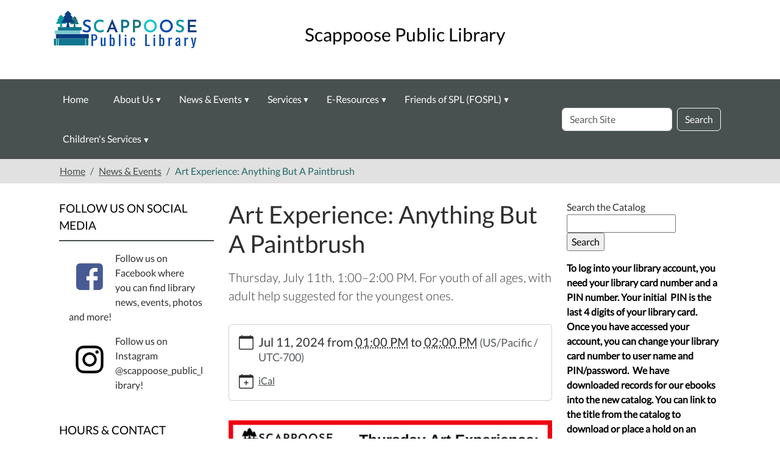

--- FILE ---
content_type: text/html;charset=utf-8
request_url: https://www.scappooselibrary.org/news-events/art-experience-anything-but-a-paintbrush
body_size: 10759
content:
<!DOCTYPE html>
<html xmlns="http://www.w3.org/1999/xhtml" lang="en" xml:lang="en">
  <head><meta http-equiv="Content-Type" content="text/html; charset=UTF-8" />
    <title>Art Experience: Anything But A Paintbrush — Scappoose Public Library</title>
    <meta name="viewport" content="width=device-width, initial-scale=1" />
    <meta name="theme-color" content="#ffffff" />
  <meta charset="utf-8" /><meta name="twitter:card" content="summary" /><meta property="og:site_name" content="Scappoose Public Library" /><meta property="og:title" content="Art Experience: Anything But A Paintbrush" /><meta property="og:type" content="website" /><meta property="og:description" content="Thursday, July 11th, 1:00–2:00 PM. For youth of all ages, with adult help suggested for the youngest ones." /><meta property="og:url" content="https://www.scappooselibrary.org/news-events/art-experience-anything-but-a-paintbrush" /><meta property="og:image" content="https://www.scappooselibrary.org/++resource++plone-logo.svg" /><meta property="og:image:type" content="image/svg+xml" /><meta name="description" content="Thursday, July 11th, 1:00–2:00 PM. For youth of all ages, with adult help suggested for the youngest ones." /><meta name="viewport" content="width=device-width, initial-scale=1.0" /><meta name="generator" content="Plone - https://plone.org/" /><link rel="canonical" href="https://www.scappooselibrary.org/news-events/art-experience-anything-but-a-paintbrush" /><link rel="preload icon" type="image/vnd.microsoft.icon" href="https://www.scappooselibrary.org/favicon.ico" /><link rel="mask-icon" href="https://www.scappooselibrary.org/favicon.ico" /><link href="https://www.scappooselibrary.org/@@search" rel="search" title="Search this site" /><link data-bundle="easyform" href="https://www.scappooselibrary.org/++webresource++b6e63fde-4269-5984-a67a-480840700e9a/++resource++easyform.css" media="all" rel="stylesheet" type="text/css" /><link data-bundle="mosaic-css" href="https://www.scappooselibrary.org/++webresource++194c6646-85f9-57d9-9c89-31147d080b38/++plone++mosaic/mosaic.min.css" media="all" rel="stylesheet" type="text/css" /><link data-bundle="plone-fullscreen" href="https://www.scappooselibrary.org/++webresource++ac83a459-aa2c-5a45-80a9-9d3e95ae0847/++plone++static/plone-fullscreen/fullscreen.css" media="all" rel="stylesheet" type="text/css" /><link href="https://www.scappooselibrary.org/theme_style.css" media="all" rel="stylesheet" type="text/css" /><script data-bundle="jsalerts" integrity="sha384-uC1GjbHHMxmuv4fgnc9nmFyEE6ZklvpLwdz/9m/Eo1sCk0mUJIa33/uDF8lGgUgQ" src="https://www.scappooselibrary.org/++webresource++7ecfcf48-cce3-5b68-958b-9648452528b4/++plone++collective.alerts/jsalerts-remote.min.js"></script><script data-bundle="plone-fullscreen" integrity="sha384-yAbXscL0aoE/0AkFhaGNz6d74lDy9Cz7PXfkWNqRnFm0/ewX0uoBBoyPBU5qW7Nr" src="https://www.scappooselibrary.org/++webresource++6aa4c841-faf5-51e8-8109-90bd97e7aa07/++plone++static/plone-fullscreen/fullscreen.js"></script><script data-bundle="plone" integrity="sha384-10Qe/QrU7Gixx5Q42MBnBA9KQdjKfonEsQ6yZ6ol2Z8D9usXt/Tsa1iTWSAuSXaa" src="https://www.scappooselibrary.org/++webresource++fed1f233-5888-5282-956c-f4e82a740844/++plone++static/bundle-plone/bundle.min.js"></script><script data-bundle="ploud" integrity="sha384-CtRl/hwZtrrPWS2ruFwNuXM4fUXOEuMSP8X9fPL2oIvdtWJST/9pKbAroBnceqUR" src="https://www.scappooselibrary.org/++webresource++c056b5fc-decb-58a9-be68-455a4e26b832/++plone++esp.library/ploud-remote.min.js"></script></head>
<body class="col-content col-one col-two frontend icons-on portaltype-event section-news-events site-Plone subsection-art-experience-anything-but-a-paintbrush template-event_view thumbs-on userrole-anonymous viewpermission-view interior" id="visual-portal-wrapper" dir="ltr" data-base-url="https://www.scappooselibrary.org/news-events/art-experience-anything-but-a-paintbrush" data-view-url="https://www.scappooselibrary.org/news-events/art-experience-anything-but-a-paintbrush" data-portal-url="https://www.scappooselibrary.org" data-i18ncatalogurl="https://www.scappooselibrary.org/plonejsi18n" data-pat-pickadate="{&quot;date&quot;: {&quot;selectYears&quot;: 200}, &quot;time&quot;: {&quot;interval&quot;: 15 } }" data-pat-plone-modal="{&quot;actionOptions&quot;: {&quot;displayInModal&quot;: false}}"><section id="portal-toolbar">
  </section><div class="outer-wrapper flex-shrink-0">
    <a class="visually-hidden-focusable" href="#content">Skip to main content</a>
    <header id="content-header">
      <div class="header-overlay">
      <div class="container d-flex pt-3 flex-column align-items-lg-center flex-lg-row">
        
      
      

    
        <div class="d-flex order-lg-1 ps-5 col">
          <div id="siteTitle" class="w-100"><span class="site-title" style="font-size:30px;font-weight:normal;color:#000000">Scappoose Public Library</span></div>
          <div class="navbar-expand-lg">
            <button class="navbar-toggler navbar-light border-secondary btn btn-primary" type="button" data-bs-toggle="offcanvas" data-bs-target="#offcanvasNavbar" aria-controls="offcanvasNavbar" aria-label="Toggle navigation">
              <span class="navbar-toggler-icon navbar-dark"></span>
            </button>
          </div>
        </div>
        <div id="portal-logo-wrapper" class="pb-3 d-flex justify-content-center justify-content-lg-start align-items-center order-lg-0 order-lg-0 col col-lg-3">
          <div id="portal-logo" class="order-lg-0"><a href="https://www.scappooselibrary.org"><img alt="Scappoose Public Library Logo" title="Scappoose Public Library" class="img-responsive" src="https://www.scappooselibrary.org/site-assets/images/sitelogo/@@images/image/site_logo" /></a></div>
        </div>
        <div class="order-lg-2 col-0 col-lg-3 header-left" aria-hidden="true"></div>
      </div>
    </div>
    </header>

    <div id="mainnavigation-wrapper">
      <div id="mainnavigation">
        <nav class="navbar navbar-expand-lg navbar-barceloneta pat-navigationmarker" id="portal-globalnav-wrapper">
          <div class="container">
            <div class="offcanvas offcanvas-end " tabindex="-1" id="offcanvasNavbar">
              <div class="offcanvas-header justify-content-end">
                <button type="button" class="btn-close btn-close-white text-reset" data-bs-dismiss="offcanvas" aria-label="Close"></button>
              </div>
              <div class="offcanvas-body align-items-center">
                <ul class="navbar-nav me-auto" id="portal-globalnav">
    <li class="index_html nav-item"><a href="https://www.scappooselibrary.org" class="state-None nav-link">Home</a></li><li class="about-us has_subtree nav-item"><a href="https://www.scappooselibrary.org/about-us" class="state-published nav-link" aria-haspopup="true">About Us</a><input id="navitem-about-us" type="checkbox" class="opener" /><label for="navitem-about-us" role="button" aria-label="About Us"></label><ul class="has_subtree dropdown"><li class="collection-management-policy nav-item"><a href="https://www.scappooselibrary.org/about-us/collection-management-policy" class="state-published nav-link">Collection Management Policy</a></li><li class="contact-us nav-item"><a href="https://www.scappooselibrary.org/about-us/contact-us" class="state-published nav-link">Contact Us</a></li><li class="library-board.html nav-item"><a href="https://www.scappooselibrary.org/about-us/library-board.html" class="state-published nav-link">Library Board</a></li><li class="library-board-meeting-minutes nav-item"><a href="https://www.scappooselibrary.org/about-us/library-board-meeting-minutes" class="state-published nav-link">Library Board Meeting Minutes</a></li><li class="library-policies.html nav-item"><a href="https://www.scappooselibrary.org/about-us/library-policies.html" class="state-published nav-link">Library Policies</a></li><li class="monthly-financial-reports nav-item"><a href="https://www.scappooselibrary.org/about-us/monthly-financial-reports" class="state-published nav-link">Monthly Financial Reports</a></li><li class="public-records-request nav-item"><a href="https://www.scappooselibrary.org/about-us/public-records-request" class="state-published nav-link">Public Records Request</a></li><li class="staff-contacts.html nav-item"><a href="https://www.scappooselibrary.org/about-us/staff-contacts.html" class="state-published nav-link">Staff</a></li><li class="volunteers nav-item"><a href="https://www.scappooselibrary.org/about-us/volunteers" class="state-published nav-link">Volunteers</a></li><li class="2025-26-budget-documents nav-item"><a href="https://www.scappooselibrary.org/about-us/2025-26-budget-documents" class="state-published nav-link">2025-26 Budget Documents</a></li><li class="2024-2025-budget-documents nav-item"><a href="https://www.scappooselibrary.org/about-us/2024-2025-budget-documents" class="state-published nav-link">2024 - 2025 Budget Documents</a></li><li class="2023-24-budget-documents nav-item"><a href="https://www.scappooselibrary.org/about-us/2023-24-budget-documents" class="state-published nav-link">2023-24 Budget Documents</a></li><li class="2022-23-budget-documents nav-item"><a href="https://www.scappooselibrary.org/about-us/2022-23-budget-documents" class="state-published nav-link">2022-23 Budget Documents</a></li><li class="2021-22-budget-documents has_subtree nav-item"><a href="https://www.scappooselibrary.org/about-us/2021-22-budget-documents" class="state-published nav-link" aria-haspopup="true">2021-22 Budget Documents</a><input id="navitem-f8aa6e9e63e74e61a3e7a31d067c77a7" type="checkbox" class="opener" /><label for="navitem-f8aa6e9e63e74e61a3e7a31d067c77a7" role="button" aria-label="2021-22 Budget Documents"></label><ul class="has_subtree dropdown"><li class="2021-22-budget-documents nav-item"><a href="https://www.scappooselibrary.org/about-us/2021-22-budget-documents/2021-22-budget-documents" class="state-published nav-link">2021-22 Budget Documents</a></li></ul></li><li class="2020-21-budget-documents-1 nav-item"><a href="https://www.scappooselibrary.org/about-us/2020-21-budget-documents-1" class="state-published nav-link">2020-21 Budget Documents</a></li></ul></li><li class="news-events has_subtree nav-item"><a href="https://www.scappooselibrary.org/news-events" class="state-published nav-link" aria-haspopup="true">News &amp; Events</a><input id="navitem-news-events" type="checkbox" class="opener" /><label for="navitem-news-events" role="button" aria-label="News &amp; Events"></label><ul class="has_subtree dropdown"><li class="bootstrap_calendar nav-item"><a href="https://www.scappooselibrary.org/news-events/bootstrap_calendar" class="state-published nav-link">Library Calendar</a></li></ul></li><li class="services has_subtree nav-item"><a href="https://www.scappooselibrary.org/services" class="state-published nav-link" aria-haspopup="true">Services</a><input id="navitem-services" type="checkbox" class="opener" /><label for="navitem-services" role="button" aria-label="Services"></label><ul class="has_subtree dropdown"><li class="cultural-passes nav-item"><a href="https://www.scappooselibrary.org/services/cultural-passes" class="state-published nav-link">Cultural Passes</a></li><li class="faxing nav-item"><a href="https://www.scappooselibrary.org/services/faxing" class="state-published nav-link">Faxing</a></li><li class="interlibrary-loans nav-item"><a href="https://www.scappooselibrary.org/services/interlibrary-loans" class="state-published nav-link">Interlibrary Loans</a></li><li class="library-cards nav-item"><a href="https://www.scappooselibrary.org/services/library-cards" class="state-published nav-link">Library Cards</a></li><li class="library-of-things has_subtree nav-item"><a href="https://www.scappooselibrary.org/services/library-of-things" class="state-published nav-link" aria-haspopup="true">Library of Things</a><input id="navitem-1f514462b1e7459abceb526cad52d266" type="checkbox" class="opener" /><label for="navitem-1f514462b1e7459abceb526cad52d266" role="button" aria-label="Library of Things"></label><ul class="has_subtree dropdown"><li class="steam-kits nav-item"><a href="https://www.scappooselibrary.org/services/library-of-things/steam-kits" class="state-published nav-link">STEAM Kits</a></li><li class="kitchenware nav-item"><a href="https://www.scappooselibrary.org/services/library-of-things/kitchenware" class="state-published nav-link">Kitchenware</a></li><li class="miscellaneous nav-item"><a href="https://www.scappooselibrary.org/services/library-of-things/miscellaneous" class="state-published nav-link">Miscellaneous</a></li></ul></li><li class="meeting-room nav-item"><a href="https://www.scappooselibrary.org/services/meeting-room" class="state-published nav-link">Meeting Room</a></li><li class="newspapers-and-magazines nav-item"><a href="https://www.scappooselibrary.org/services/newspapers-and-magazines" class="state-published nav-link">Newspapers and Magazines</a></li><li class="produce-distribution nav-item"><a href="https://www.scappooselibrary.org/services/produce-distribution" class="state-published nav-link">Produce Distribution</a></li><li class="readers-advisory nav-item"><a href="https://www.scappooselibrary.org/services/readers-advisory" class="state-published nav-link">Readers' Advisory</a></li><li class="tax-forms nav-item"><a href="https://www.scappooselibrary.org/services/tax-forms" class="state-published nav-link">Tax Forms</a></li><li class="test-proctoring nav-item"><a href="https://www.scappooselibrary.org/services/test-proctoring" class="state-published nav-link">Test Proctoring</a></li></ul></li><li class="e-resources has_subtree nav-item"><a href="https://www.scappooselibrary.org/e-resources" class="state-published nav-link" aria-haspopup="true">E-Resources</a><input id="navitem-e-resources" type="checkbox" class="opener" /><label for="navitem-e-resources" role="button" aria-label="E-Resources"></label><ul class="has_subtree dropdown"><li class="community-quick-links nav-item"><a href="https://www.scappooselibrary.org/e-resources/community-quick-links" class="state-published nav-link">Community Quick Links</a></li><li class="databases nav-item"><a href="https://www.scappooselibrary.org/e-resources/databases" class="state-published nav-link">Databases</a></li><li class="library2go nav-item"><a href="https://www.scappooselibrary.org/e-resources/library2go" class="state-published nav-link">E-books through Library2go</a></li><li class="genealogy nav-item"><a href="https://www.scappooselibrary.org/e-resources/genealogy" class="state-published nav-link">Genealogy</a></li><li class="history-of-scappoose nav-item"><a href="https://www.scappooselibrary.org/e-resources/history-of-scappoose" class="state-published nav-link">History of Scappoose</a></li></ul></li><li class="friends-of-spl-fospl has_subtree nav-item"><a href="https://www.scappooselibrary.org/friends-of-spl-fospl" class="state-published nav-link" aria-haspopup="true">Friends of SPL (FOSPL)</a><input id="navitem-friends-of-spl-fospl" type="checkbox" class="opener" /><label for="navitem-friends-of-spl-fospl" role="button" aria-label="Friends of SPL (FOSPL)"></label><ul class="has_subtree dropdown"><li class="become-a-friend-at-your-library nav-item"><a href="https://www.scappooselibrary.org/friends-of-spl-fospl/become-a-friend-at-your-library" class="state-published nav-link">Become a Friend at your Library</a></li><li class="fospl-officers nav-item"><a href="https://www.scappooselibrary.org/friends-of-spl-fospl/fospl-officers" class="state-published nav-link">FOSPL Officers</a></li></ul></li><li class="childrens-services has_subtree nav-item"><a href="https://www.scappooselibrary.org/childrens-services" class="state-published nav-link" aria-haspopup="true">Children's Services</a><input id="navitem-childrens-services" type="checkbox" class="opener" /><label for="navitem-childrens-services" role="button" aria-label="Children's Services"></label><ul class="has_subtree dropdown"><li class="events nav-item"><a href="https://www.scappooselibrary.org/childrens-services/events" class="state-published nav-link">Youth Events</a></li><li class="dolly-partons-imagination-library nav-item"><a href="https://www.scappooselibrary.org/childrens-services/dolly-partons-imagination-library" class="state-published nav-link">Dolly Parton's Imagination Library</a></li><li class="social-emotional-learning has_subtree nav-item"><a href="https://www.scappooselibrary.org/childrens-services/social-emotional-learning" class="state-published nav-link" aria-haspopup="true">Social-Emotional Learning</a><input id="navitem-e6963931a82f4ff589314068d07b67b8" type="checkbox" class="opener" /><label for="navitem-e6963931a82f4ff589314068d07b67b8" role="button" aria-label="Social-Emotional Learning"></label><ul class="has_subtree dropdown"><li class="sel-april nav-item"><a href="https://www.scappooselibrary.org/childrens-services/social-emotional-learning/sel-april" class="state-published nav-link">April - Being Yourself</a></li><li class="sel-may nav-item"><a href="https://www.scappooselibrary.org/childrens-services/social-emotional-learning/sel-may" class="state-published nav-link">May - Feelings</a></li><li class="sel-june nav-item"><a href="https://www.scappooselibrary.org/childrens-services/social-emotional-learning/sel-june" class="state-published nav-link">June - Being Brave</a></li><li class="sel-july nav-item"><a href="https://www.scappooselibrary.org/childrens-services/social-emotional-learning/sel-july" class="state-published nav-link">July - Cooperation and Teamwork</a></li><li class="sel-august nav-item"><a href="https://www.scappooselibrary.org/childrens-services/social-emotional-learning/sel-august" class="state-published nav-link">August - Empathy and Kindness</a></li><li class="sel-september nav-item"><a href="https://www.scappooselibrary.org/childrens-services/social-emotional-learning/sel-september" class="state-published nav-link">September - Growth Mindset</a></li><li class="sel-october nav-item"><a href="https://www.scappooselibrary.org/childrens-services/social-emotional-learning/sel-october" class="state-published nav-link">October - Self-Regulation</a></li><li class="sel-november nav-item"><a href="https://www.scappooselibrary.org/childrens-services/social-emotional-learning/sel-november" class="state-published nav-link">November - Sharing</a></li><li class="sel-december nav-item"><a href="https://www.scappooselibrary.org/childrens-services/social-emotional-learning/sel-december" class="state-published nav-link">December - Communication</a></li><li class="sel-january nav-item"><a href="https://www.scappooselibrary.org/childrens-services/social-emotional-learning/sel-january" class="state-published nav-link">January - Resiliency</a></li><li class="sel-february nav-item"><a href="https://www.scappooselibrary.org/childrens-services/social-emotional-learning/sel-february" class="state-published nav-link">February - Supporting Others</a></li><li class="sel-march nav-item"><a href="https://www.scappooselibrary.org/childrens-services/social-emotional-learning/sel-march" class="state-published nav-link">March - Cultural Competency</a></li></ul></li></ul></li>
  </ul>
                <div id="portal-searchbox">

  <form id="searchGadget_form" action="https://www.scappooselibrary.org/@@search" role="search" class="d-flex pat-livesearch show_images " data-pat-livesearch="ajaxUrl:https://www.scappooselibrary.org/@@ajax-search">

    <label class="hiddenStructure" for="searchGadget">Search Site</label>

    <input name="SearchableText" type="text" size="18" id="searchGadget" title="Search Site" placeholder="Search Site" class="searchField form-control me-2" />

    <button class="searchButton btn btn-outline-dark" type="submit">Search</button>

    

  </form>

</div>
              </div>
            </div>
          </div>
        </nav>
      </div>
    </div>
    <div id="above-content-wrapper">
      <div id="viewlet-above-content"><div id="global-alert-message" class="pat-alertmessage" data-pat-alertmessage="{&quot;show_in_context&quot;: false, &quot;get_message_view&quot;: &quot;https://www.scappooselibrary.org/get-global-alert-message&quot;, &quot;cache&quot;: false}"> </div>
<div id="site-alert-message" class="pat-alertmessage" data-pat-alertmessage="{&quot;show_in_context&quot;: false, &quot;get_message_view&quot;: &quot;https://www.scappooselibrary.org/get-alert-message&quot;, &quot;cache&quot;: false}"> </div>


<nav id="portal-breadcrumbs" aria-label="breadcrumb">
  <div class="container">
    <ol class="breadcrumb">
      <li class="breadcrumb-item"><a href="https://www.scappooselibrary.org">Home</a></li>
      
        <li class="breadcrumb-item"><a href="https://www.scappooselibrary.org/news-events">News &amp; Events</a></li>
        
      
        
        <li class="breadcrumb-item active" aria-current="page">Art Experience: Anything But A Paintbrush</li>
      
    </ol>
  </div>
</nav>
</div>
    </div>

    <div class="container">
      <div class="row">
        <aside id="global_statusmessage" class="col-12">
      

      <div>
      </div>
    </aside>
      </div>
      <main id="main-container" class="row">
        <section id="portal-column-content">

      

      

        

          <article id="content">

            

              <header>

                <div id="viewlet-above-content-title"><span id="social-tags-body" itemscope="" itemtype="http://schema.org/WebPage" style="display: none">
  <span itemprop="name">Art Experience: Anything But A Paintbrush</span>
  <span itemprop="description">Thursday, July 11th, 1:00–2:00 PM. For youth of all ages, with adult help suggested for the youngest ones.</span>
  <span itemprop="url">https://www.scappooselibrary.org/news-events/art-experience-anything-but-a-paintbrush</span>
  <span itemprop="image">https://www.scappooselibrary.org/++resource++plone-logo.svg</span>
</span>


</div>

                
                  <h1>Art Experience: Anything But A Paintbrush</h1>

                

                <div id="viewlet-below-content-title">
</div>

                
                  <p class="lead">Thursday, July 11th, 1:00–2:00 PM. For youth of all ages, with adult help suggested for the youngest ones.</p>

                

                <div id="viewlet-below-content-description"></div>

              </header>

              <div id="viewlet-above-content-body"></div>

              <div id="content-core">
                
      
        

          <div class="event clearfix" itemscope="" itemtype="https://schema.org/Event">

            <ul class="hiddenStructure">
              <li><a class="url" href="https://www.scappooselibrary.org/news-events/art-experience-anything-but-a-paintbrush" itemprop="url">https://www.scappooselibrary.org/news-events/art-experience-anything-but-a-paintbrush</a></li>
              <li class="summary" itemprop="name">Art Experience: Anything But A Paintbrush</li>
              <li class="dtstart" itemprop="startDate">2024-07-11T13:00:00-07:00</li>
              <li class="dtend" itemprop="endDate">2024-07-11T14:00:00-07:00</li>
              <li class="description" itemprop="description">Thursday, July 11th, 1:00–2:00 PM. For youth of all ages, with adult help suggested for the youngest ones.</li>
            </ul>

            

  <div class="card event-summary">
    <div class="card-body pb-1">

      <div class="row">
        <div class="col event-when">
          <div class="mb-3 d-flex">
            <div class="meta-icon">
              <svg xmlns="http://www.w3.org/2000/svg" width="16" height="16" fill="currentColor" class="plone-icon icon-inline bi bi-calendar" viewbox="0 0 16 16">
  <path d="M3.5 0a.5.5 0 0 1 .5.5V1h8V.5a.5.5 0 0 1 1 0V1h1a2 2 0 0 1 2 2v11a2 2 0 0 1-2 2H2a2 2 0 0 1-2-2V3a2 2 0 0 1 2-2h1V.5a.5.5 0 0 1 .5-.5M1 4v10a1 1 0 0 0 1 1h12a1 1 0 0 0 1-1V4z"></path>
</svg>
            </div>
            <div>
              <strong class="meta-label">When</strong>
              <p class="card-text h5">
                <span>
                  
  

    

    
      
      
      <span class="datedisplay">Jul 11, 2024</span> from <abbr class="dtstart" title="2024-07-11T13:00:00-07:00">01:00 PM</abbr> to <abbr class="dtend" title="2024-07-11T14:00:00-07:00">02:00 PM</abbr>
    

  


                </span>
                <span class="timezone text-muted small">
                  (US/Pacific / UTC-700)
                </span>
              </p>
            </div>
          </div>
        </div>
      </div>

      <div class="row ">
        

        <div class="row col row-cols-1 row-cols-md-2">

          

          

          

          

          

          

          

          <div class="col event-add-ical mb-3">
            <div class="d-flex">
              <div class="meta-icon">
                <svg xmlns="http://www.w3.org/2000/svg" width="16" height="16" fill="currentColor" class="plone-icon icon-inline bi bi-calendar-plus" viewbox="0 0 16 16">
  <path d="M8 7a.5.5 0 0 1 .5.5V9H10a.5.5 0 0 1 0 1H8.5v1.5a.5.5 0 0 1-1 0V10H6a.5.5 0 0 1 0-1h1.5V7.5A.5.5 0 0 1 8 7"></path>
  <path d="M3.5 0a.5.5 0 0 1 .5.5V1h8V.5a.5.5 0 0 1 1 0V1h1a2 2 0 0 1 2 2v11a2 2 0 0 1-2 2H2a2 2 0 0 1-2-2V3a2 2 0 0 1 2-2h1V.5a.5.5 0 0 1 .5-.5M1 4v10a1 1 0 0 0 1 1h12a1 1 0 0 0 1-1V4z"></path>
</svg>
              </div>
              <div>
                <strong class="meta-label">Add event to calendar</strong>
                <p class="card-text">
                  <a href="https://www.scappooselibrary.org/news-events/art-experience-anything-but-a-paintbrush/ics_view" rel="nofollow" title="Download this event in iCal format">iCal</a>
                </p>
              </div>
            </div>
          </div>

        </div>

      </div>
    
    </div>
  </div>




            <div id="parent-fieldname-text">
              <p><picture><source srcset="https://www.scappooselibrary.org/news-events/art-anything-but-a-paintbrush.png/@@images/image-1000-bd0138ed41a3e5f46c46af8e340a60ad.png 1000w,https://www.scappooselibrary.org/news-events/art-anything-but-a-paintbrush.png/@@images/image-400-c4abd29840cdd04ac4046ba19ae0ae8d.png 400w,https://www.scappooselibrary.org/news-events/art-anything-but-a-paintbrush.png/@@images/image-600-b205c3683ee6a8fc2fb1b62681e04f63.png 600w,https://www.scappooselibrary.org/news-events/art-anything-but-a-paintbrush.png/@@images/image-800-08334504e827965f3389d10dc77f592f.png 800w,https://www.scappooselibrary.org/news-events/art-anything-but-a-paintbrush.png/@@images/image-1200-aebd1be41f906b087c3e1dcf110b01c1.png 1200w,https://www.scappooselibrary.org/news-events/art-anything-but-a-paintbrush.png/@@images/image-1600-83ca56110e172a18acda3916f4749e0d.png 1600w"></source><img alt="Scappoose Public Library Thursday Art Experience: Anything but a Paintbrush. Thursday, July 11th, 1:00–2:00 PM. This program is supported in who or part by the Ready to Read Program administered by the State Library of Oregon." class="image-richtext picture-variant-large" data-linktype="image" data-picturevariant="large" data-scale="huge" data-val="efa5868b1cba46d3b6652757194d77d6" height="1000" loading="lazy" src="https://www.scappooselibrary.org/news-events/art-anything-but-a-paintbrush.png/@@images/image-1000-bd0138ed41a3e5f46c46af8e340a60ad.png" title="Art Anything But A Paintbrush.png" width="1000" /></picture></p>

            </div>

          </div>

        
      
    
              </div>

              <div id="viewlet-below-content-body">






</div>

            
            <footer>
              <div id="viewlet-below-content">






</div>
            </footer>
          </article>
        
      

      
    </section>
        <aside id="portal-column-one">
        
      
        
  <div class="portletWrapper" id="portletwrapper-706c6f6e652e6c656674636f6c756d6e0a636f6e746578740a2f506c6f6e650a706f72746c65745f737461746963" data-portlethash="706c6f6e652e6c656674636f6c756d6e0a636f6e746578740a2f506c6f6e650a706f72746c65745f737461746963">

  

  <div class="card portlet portletStaticText portlet-static-follow-us-on-social-media">

    <div class="card-header">
      Follow Us On Social Media
    </div>

    <div class="card-body">
      <div><p><a data-linktype="external" data-val="https://www.facebook.com/scappooselib/" href="https://www.facebook.com/scappooselib/"><picture><source srcset="https://www.scappooselibrary.org/facebook_logos_png19753.png/@@images/image-400-a62296f55af09b983eaea749c27a9ddb.png 400w,https://www.scappooselibrary.org/facebook_logos_png19753.png/@@images/image-800-adfff2f8f827c800abdd92c1d7fb8e37.png 800w,https://www.scappooselibrary.org/facebook_logos_png19753.png/@@images/image-1000-299b0329aef64c8ecc3bc22bc5f58c6c.png 1000w"></source><img alt="The Facebook logo of a white letter F on a blue background." class="image-richtext image-left picture-variant-small" data-linktype="image" data-picturevariant="small" data-scale="preview" data-val="f0382c0d6ca248d7b4a8b47ba4d03a52" height="68" loading="lazy" src="https://www.scappooselibrary.org/facebook_logos_png19753.png/@@images/image-400-a62296f55af09b983eaea749c27a9ddb.png" title="facebook_logos_PNG19753.png" width="68" /></picture></a>Follow us on Facebook where you can find library news, events, photos and more!</p>
<p><a data-linktype="external" data-val="https://www.instagram.com/scappoose_public_library/" href="https://www.instagram.com/scappoose_public_library/"><picture><source srcset="https://www.scappooselibrary.org/glyph-logo_may2016-border.png/@@images/image-400-6d18769ff3e6e4f7f5914ce345aca035.png 400w,https://www.scappooselibrary.org/glyph-logo_may2016-border.png/@@images/image-800-dc7f9ac63e5ac604e049d12cfa00a901.png 800w,https://www.scappooselibrary.org/glyph-logo_may2016-border.png/@@images/image-1000-552b9d9b8e1dfa275d8d5e3bde2898b4.png 1000w"></source><img alt="The Instagram logo of a stylized camera." class="image-richtext image-left picture-variant-small" data-linktype="image" data-picturevariant="small" data-scale="preview" data-val="9de3e8d040ef444bb4b8d3c717d5838e" height="68" loading="lazy" src="https://www.scappooselibrary.org/glyph-logo_may2016-border.png/@@images/image-400-6d18769ff3e6e4f7f5914ce345aca035.png" title="glyph-logo_May2016 border.png" width="68" /></picture></a>Follow us on Instagram @scappoose_public_library!</p></div>
    </div>

    

  </div>


</div>

  <div class="portletWrapper" id="portletwrapper-706c6f6e652e6c656674636f6c756d6e0a636f6e746578740a2f506c6f6e650a706f72746c65745f7374617469632d31" data-portlethash="706c6f6e652e6c656674636f6c756d6e0a636f6e746578740a2f506c6f6e650a706f72746c65745f7374617469632d31">

  

  <div class="card portlet portletStaticText portlet-static-hours-contact-information">

    <div class="card-header">
      Hours &amp; Contact Information
    </div>

    <div class="card-body">
      <div><p><strong>LOCATION</strong><br />52469 SE 2nd Street <br />Scappoose, OR 97056<br /><strong></strong></p>
<p><strong>MAIL</strong><br />PO Box 400 <br />Scappoose, OR 97056</p>
<p><strong>HOURS<br /></strong>Monday            10:00-6:00<br />Tuesday            10:00-8:00<br />Wednesday    10:00-8:00<br />Thursday         10:00-8:00<br />Friday                10:00-6:00<br />Saturday          10:00-3:00<br />Sunday              Closed<br /><strong></strong></p>
<p>Curbside pickup available.</p>
<p><strong>PHONE</strong><br />503-543-7123</p></div>
    </div>

    

  </div>


</div>

  <div class="portletWrapper" id="portletwrapper-706c6f6e652e6c656674636f6c756d6e0a636f6e746578740a2f506c6f6e650a706f72746c65745f7374617469632d32" data-portlethash="706c6f6e652e6c656674636f6c756d6e0a636f6e746578740a2f506c6f6e650a706f72746c65745f7374617469632d32">

  

  <div class="card portlet portletStaticText portlet-static-library2go">

    <div class="card-header">
      Library2go
    </div>

    <div class="card-body">
      <div><p><a data-linktype="external" data-val="https://library2go.overdrive.com/" href="https://library2go.overdrive.com/"><img alt="Library2go logo" data-linktype="image" data-scale="large" data-val="bde51a08ca74468eb31cb1f4b6cf73cc" height="92" src="https://www.scappooselibrary.org/library2go.png/@@images/image-800-00b5fecc21f5fd5a8a66c9a18aef002d.png" style="display: block; margin-left: auto; margin-right: auto;" title="library2go.png" width="326" /></a></p>
<div style="text-align: center;">
<p style="text-align: left;"><span style="color: #008080;"><strong>Library2go eBooks and digital audio books are now listed in the library catalog!</strong></span></p>
<p style="text-align: left;"><span style="color: #008080;"><strong>Search the catalog for digital titles or click on the image above to go directly to the site.</strong></span></p>
</div></div>
    </div>

    

  </div>


</div>

  <div class="portletWrapper" id="portletwrapper-706c6f6e652e6c656674636f6c756d6e0a636f6e746578740a2f506c6f6e650a706f72746c65745f7374617469632d34" data-portlethash="706c6f6e652e6c656674636f6c756d6e0a636f6e746578740a2f506c6f6e650a706f72746c65745f7374617469632d34">

  

  <div class="card portlet portletStaticText portlet-static-dolly-partons-imagination-library">

    <div class="card-header">
      Dolly Parton's Imagination Library
    </div>

    <div class="card-body">
      <div><p><a data-linktype="external" data-val="https://imaginationlibrary.com/" href="https://imaginationlibrary.com/"><strong><img alt="Dolly Parton's Imagination Library Logo of a train made out of books." class="image-inline" data-linktype="image" data-scale="large" data-val="57600ad5ff5d4c87ba492a47157dc811" height="201" src="https://www.scappooselibrary.org/imagination-library.png/@@images/image-800-409e357b94320a435eefa63dabee2d61.png" style="display: block; margin-left: auto; margin-right: auto;" title="imagination library.png" width="193" /></strong></a></p>
<p><strong>Columbia County is participating in Dolly Parton's Imagination Library.  Kids 0-5 years old can be signed-up to receive a FREE book every month in the mail.   The program is designed to encourage a love of reading from an early age.  </strong></p>
<p><strong><span>You can sign your child up for the Imagination Library by clicking the image above.</span></strong></p></div>
    </div>

    

  </div>


</div>


      
    </aside>
        <aside id="portal-column-two" role="complementary">
        
      
        
  <div class="portletWrapper" id="portletwrapper-706c6f6e652e7269676874636f6c756d6e0a636f6e746578740a2f506c6f6e650a706f72746c65745f737461746963" data-portlethash="706c6f6e652e7269676874636f6c756d6e0a636f6e746578740a2f506c6f6e650a706f72746c65745f737461746963">

  <div class="portletStaticText portlet-static-your-library-account"><form action="https://splshpl.tlcdelivers.com">
<p><label>Search the Catalog <input name="term" type="text" /> </label> <input name="section" type="hidden" value="search" /> <input name="config" type="hidden" value="Scappoose" /> <input type="submit" value="Search" /><span style="color: #008080;"><b></b></span></p>
</form>
<p><span style="color: #000000;"><b>To log into your library account, you need your library card number and a PIN number. Your initial  PIN is the last 4 digits of your library card. Once you have accessed your account, you can change your library card number to user name and PIN/password.  We have downloaded records for our ebooks into the new catalog. You can link to the title from the catalog to download or place a hold on an ebook.  We have a combined catalog with St Helens Public Library.  If you wish to check out items owned by St Helens Public Library, you must first have a passport card. Call us, we can help you get one.</b></span></p></div>

  


</div>

  <div class="portletWrapper" id="portletwrapper-706c6f6e652e7269676874636f6c756d6e0a636f6e746578740a2f506c6f6e650a6576656e7473" data-portlethash="706c6f6e652e7269676874636f6c756d6e0a636f6e746578740a2f506c6f6e650a6576656e7473">

  <div class="card portlet portletEvents">

    <div class="card-header portletHeader">
      <a href="https://www.scappooselibrary.org/event_listing?mode=future" class="tile">Upcoming Events</a>
    </div>

    <div class="card-body portletContent">
      <ul>
        
        <li class="portletItem even">
          <a href="/Plone/news-events/lego/2026-01-21" class="event-title" title="Drop by and build something amazing! Wednesdays, 2:00–4:00 PM.">
            
            LEGO
          </a>
          <span class="portletItemDetails">
              


    <div class="event-date" title="Wednesday, January 21, 2026 02:00 PM">
      <div class="event-day">21</div>
      <div class="event-month">Jan</div>
    </div>
    <div class="event-time">02:00 PM</div>


 
              <div class="item-details-right">
              <span class="location"> <strong>Location:</strong>
                Library Meeting Room
              </span>
              
              </div>
          </span>
        </li>
        
        <li class="portletItem odd">
          <a href="/Plone/news-events/ukulele-jam-1/2026-01-22" class="event-title" title="Bring your ukulele and play along! Thursdays, 10 AM – Noon.">
            
            Ukulele Jam
          </a>
          <span class="portletItemDetails">
              


    <div class="event-date" title="Thursday, January 22, 2026 10:00 AM">
      <div class="event-day">22</div>
      <div class="event-month">Jan</div>
    </div>
    <div class="event-time">10:00 AM</div>


 
              <div class="item-details-right">
              <span class="location"> <strong>Location:</strong>
                Library Meeting Room
              </span>
              
              </div>
          </span>
        </li>
        
        <li class="portletItem even">
          <a href="/Plone/news-events/board-game-night-3/2026-01-22" class="event-title" title="The Scappoose Public Library is hosting free board game nights for adults every Thursday, from 6 to 8 PM.">
            
            Board Game Night
          </a>
          <span class="portletItemDetails">
              


    <div class="event-date" title="Thursday, January 22, 2026 06:00 PM">
      <div class="event-day">22</div>
      <div class="event-month">Jan</div>
    </div>
    <div class="event-time">06:00 PM</div>


 
              <div class="item-details-right">
              <span class="location"> <strong>Location:</strong>
                Second Floor of the Scappoose Public Library
              </span>
              
              </div>
          </span>
        </li>
        
      </ul>
    </div>

    <div class="card-footer portletFooter d-flex justify-content-around">
      <a class="p-6 tile previous-events" href="https://www.scappooselibrary.org/event_listing?mode=past">Past events…</a>
      <a class="p-6 tile upcoming-events" href="https://www.scappooselibrary.org/event_listing?mode=future">Future events…</a>
    </div>

  </div>


</div>

  <div class="portletWrapper" id="portletwrapper-706c6f6e652e7269676874636f6c756d6e0a636f6e746578740a2f506c6f6e650a63616c656e646172" data-portlethash="706c6f6e652e7269676874636f6c756d6e0a636f6e746578740a2f506c6f6e650a63616c656e646172">

  <div class="card portlet portlet-calendar">

    <div class="card-header text-center">
      <a class="calendarPrevious pat-contentloader" href="?month=12&amp;year=2025" rel="nofollow" title="Previous month" data-year="2025" data-month="12" data-pat-contentloader="{&quot;url&quot;: &quot;https://www.scappooselibrary.org/@@render-portlet?portlethash=706c6f6e652e7269676874636f6c756d6e0a636f6e746578740a2f506c6f6e650a63616c656e646172&amp;year=2025&amp;month=12&quot;, &quot;target&quot;: &quot;#portletwrapper-706c6f6e652e7269676874636f6c756d6e0a636f6e746578740a2f506c6f6e650a63616c656e646172 &gt; *&quot;}">«</a>

      January 2026

      <a class="calendarNext pat-contentloader" href="?month=2&amp;year=2026" rel="nofollow" title="Next month" data-year="2026" data-month="2" data-pat-contentloader="{&quot;url&quot;: &quot;https://www.scappooselibrary.org/@@render-portlet?portlethash=706c6f6e652e7269676874636f6c756d6e0a636f6e746578740a2f506c6f6e650a63616c656e646172&amp;year=2026&amp;month=2&quot;, &quot;target&quot;: &quot;#portletwrapper-706c6f6e652e7269676874636f6c756d6e0a636f6e746578740a2f506c6f6e650a63616c656e646172 &gt; *&quot;}">»</a>
    </div>

    <div class="card-body table-responsive">
      <table class="table table-sm table-borderless mb-0" summary="Calendar">
        <caption class="hiddenStructure">month-1</caption>
        <thead>
          <tr class="weekdays">
              <th scope="col">Su</th>
            
              <th scope="col">Mo</th>
            
              <th scope="col">Tu</th>
            
              <th scope="col">We</th>
            
              <th scope="col">Th</th>
            
              <th scope="col">Fr</th>
            
              <th scope="col">Sa</th>
            </tr>
        </thead>
        <tbody>
          <tr>
            
              <td class="event cal_next_month">
                
                <span>28</span>
                

              </td>
            
              <td class="event cal_next_month">
                
                <span>29</span>
                

              </td>
            
              <td class="event cal_next_month cal_has_events">
                
                
                <a href="https://www.scappooselibrary.org/event_listing?mode=day&amp;date=2025-12-30" title="Music &amp; Movement 10:30,  Library Meeting Room | Fiber Friends 18:00,  Second Floor of the Scappoose Public Library">30</a>

              </td>
            
              <td class="event cal_next_month cal_has_events">
                
                
                <a href="https://www.scappooselibrary.org/event_listing?mode=day&amp;date=2025-12-31" title="Closing Early New Year's Eve | Produce Distribution 10:00,  Library Meeting Room | LEGO 14:00,  Library Meeting Room">31</a>

              </td>
            
              <td class="event cal_has_events">
                
                
                <a href="https://www.scappooselibrary.org/event_listing?mode=day&amp;date=2026-1-1" title="Closed New Year's Day">1</a>

              </td>
            
              <td class="event cal_has_events">
                
                
                <a href="https://www.scappooselibrary.org/event_listing?mode=day&amp;date=2026-1-2" title="Storytime 10:30,  Library Meeting Room">2</a>

              </td>
            
              <td class="event">
                
                <span>3</span>
                

              </td>
            
          </tr>
          <tr>
            
              <td class="event">
                
                <span>4</span>
                

              </td>
            
              <td class="event cal_has_events">
                
                
                <a href="https://www.scappooselibrary.org/event_listing?mode=day&amp;date=2026-1-5" title="Adult Craft Night: Shrinky Dinks! 18:00,  Library Meeting Room">5</a>

              </td>
            
              <td class="event cal_has_events">
                
                
                <a href="https://www.scappooselibrary.org/event_listing?mode=day&amp;date=2026-1-6" title="Music &amp; Movement 10:30,  Library Meeting Room | Fiber Friends 18:00,  Second Floor of the Scappoose Public Library">6</a>

              </td>
            
              <td class="event cal_has_events">
                
                
                <a href="https://www.scappooselibrary.org/event_listing?mode=day&amp;date=2026-1-7" title="Produce Distribution 10:00,  Library Meeting Room | LEGO 14:00,  Library Meeting Room">7</a>

              </td>
            
              <td class="event cal_has_events">
                
                
                <a href="https://www.scappooselibrary.org/event_listing?mode=day&amp;date=2026-1-8" title="Ukulele Jam 10:00,  Library Meeting Room | Homeschool Meetup: Puzzle Race 15:00,  Library Meeting Room | Board Game Night 18:00,  Second Floor of the Scappoose Public Library">8</a>

              </td>
            
              <td class="event cal_has_events">
                
                
                <a href="https://www.scappooselibrary.org/event_listing?mode=day&amp;date=2026-1-9" title="Storytime 10:30,  Library Meeting Room">9</a>

              </td>
            
              <td class="event">
                
                <span>10</span>
                

              </td>
            
          </tr>
          <tr>
            
              <td class="event">
                
                <span>11</span>
                

              </td>
            
              <td class="event cal_has_events">
                
                
                <a href="https://www.scappooselibrary.org/event_listing?mode=day&amp;date=2026-1-12" title="Romance Book Club: A Court of Thorns and Roses 18:00,  First Floor of the Library">12</a>

              </td>
            
              <td class="event cal_has_events">
                
                
                <a href="https://www.scappooselibrary.org/event_listing?mode=day&amp;date=2026-1-13" title="Music &amp; Movement 10:30,  Library Meeting Room | Teen Scene: Giant Pictionary and Cookie Painting 16:00,  Library Meeting Room | Fiber Friends 18:00,  Second Floor of the Scappoose Public Library">13</a>

              </td>
            
              <td class="event cal_has_events">
                
                
                <a href="https://www.scappooselibrary.org/event_listing?mode=day&amp;date=2026-1-14" title="Produce Distribution 10:00,  Library Meeting Room | LEGO 14:00,  Library Meeting Room">14</a>

              </td>
            
              <td class="event cal_has_events">
                
                
                <a href="https://www.scappooselibrary.org/event_listing?mode=day&amp;date=2026-1-15" title="Ukulele Jam 10:00,  Library Meeting Room | Board Game Night 18:00,  Second Floor of the Scappoose Public Library">15</a>

              </td>
            
              <td class="event cal_has_events">
                
                
                <a href="https://www.scappooselibrary.org/event_listing?mode=day&amp;date=2026-1-16" title="Storytime 10:30,  Library Meeting Room">16</a>

              </td>
            
              <td class="event">
                
                <span>17</span>
                

              </td>
            
          </tr>
          <tr>
            
              <td class="event">
                
                <span>18</span>
                

              </td>
            
              <td class="event cal_has_events">
                
                
                <a href="https://www.scappooselibrary.org/event_listing?mode=day&amp;date=2026-1-19" title="Closed Martin Luther King Jr. Day">19</a>

              </td>
            
              <td class="event cal_has_events">
                
                
                <a href="https://www.scappooselibrary.org/event_listing?mode=day&amp;date=2026-1-20" title="Music &amp; Movement 10:30,  Library Meeting Room | Fiber Friends 18:00,  Second Floor of the Scappoose Public Library">20</a>

              </td>
            
              <td class="event today cal_has_events">
                
                
                <a href="https://www.scappooselibrary.org/event_listing?mode=day&amp;date=2026-1-21" title="Produce Distribution 10:00,  Library Meeting Room | LEGO 14:00,  Library Meeting Room">21</a>

              </td>
            
              <td class="event cal_has_events">
                
                
                <a href="https://www.scappooselibrary.org/event_listing?mode=day&amp;date=2026-1-22" title="Ukulele Jam 10:00,  Library Meeting Room | Board Game Night 18:00,  Second Floor of the Scappoose Public Library | January Book Club: No Ordinary Time 19:00,  Library Meeting Room and via Zoom">22</a>

              </td>
            
              <td class="event cal_has_events">
                
                
                <a href="https://www.scappooselibrary.org/event_listing?mode=day&amp;date=2026-1-23" title="Storytime 10:30,  Library Meeting Room | January Board Meeting 19:00,  Library Meeting Room and via Zoom">23</a>

              </td>
            
              <td class="event">
                
                <span>24</span>
                

              </td>
            
          </tr>
          <tr>
            
              <td class="event">
                
                <span>25</span>
                

              </td>
            
              <td class="event cal_has_events">
                
                
                <a href="https://www.scappooselibrary.org/event_listing?mode=day&amp;date=2026-1-26" title="Genre Book Club: Mystery 18:00,  First Floor of the Library">26</a>

              </td>
            
              <td class="event cal_has_events">
                
                
                <a href="https://www.scappooselibrary.org/event_listing?mode=day&amp;date=2026-1-27" title="Music &amp; Movement 10:30,  Library Meeting Room | Fiber Friends 18:00,  Second Floor of the Scappoose Public Library">27</a>

              </td>
            
              <td class="event cal_has_events">
                
                
                <a href="https://www.scappooselibrary.org/event_listing?mode=day&amp;date=2026-1-28" title="Produce Distribution 10:00,  Library Meeting Room | LEGO 14:00,  Library Meeting Room">28</a>

              </td>
            
              <td class="event cal_has_events">
                
                
                <a href="https://www.scappooselibrary.org/event_listing?mode=day&amp;date=2026-1-29" title="Ukulele Jam 10:00,  Library Meeting Room | Board Game Night 18:00,  Second Floor of the Scappoose Public Library">29</a>

              </td>
            
              <td class="event cal_has_events">
                
                
                <a href="https://www.scappooselibrary.org/event_listing?mode=day&amp;date=2026-1-30" title="Storytime 10:30,  Library Meeting Room">30</a>

              </td>
            
              <td class="event">
                
                <span>31</span>
                

              </td>
            
          </tr>
        </tbody>
      </table>
    </div>

  </div>


</div>

  <div class="portletWrapper" id="portletwrapper-706c6f6e652e7269676874636f6c756d6e0a636f6e746578740a2f506c6f6e650a706f72746c65745f7374617469632d32" data-portlethash="706c6f6e652e7269676874636f6c756d6e0a636f6e746578740a2f506c6f6e650a706f72746c65745f7374617469632d32">

  

  <div class="card portlet portletStaticText portlet-static-newsletter">

    <div class="card-header">
      Newsletter
    </div>

    <div class="card-body">
      <div><p><a data-linktype="external" data-val="http://eepurl.com/dHz5SP" href="http://eepurl.com/dHz5SP" target="_blank" text="Click here to join our email list and receive updates about events and activities happening at the Scappoose Library"><strong>Click here to join our email list and receive updates about events and activities happening at the Scappoose Library</strong></a></p></div>
    </div>

    

  </div>


</div>

  <div class="portletWrapper" id="portletwrapper-706c6f6e652e7269676874636f6c756d6e0a636f6e746578740a2f506c6f6e650a706f72746c65745f7374617469632d33" data-portlethash="706c6f6e652e7269676874636f6c756d6e0a636f6e746578740a2f506c6f6e650a706f72746c65745f7374617469632d33">

  

  <div class="card portlet portletStaticText portlet-static-cultural-passes">

    <div class="card-header">
      Cultural Passes
    </div>

    <div class="card-body">
      <div><p><a data-linktype="external" data-val="https://www.scappooselibrary.org/services/cultural-passes" href="https://www.scappooselibrary.org/services/cultural-passes"><img alt="Cultural Passes" class="image-inline" data-linktype="image" data-scale="large" data-val="9714d00cc7ab407ab098007f847779bf" height="277" src="https://www.scappooselibrary.org/cultural-passes-2022.png/@@images/image-800-efc7d97ab1dc51d0ffc4e406906f121c.png" style="display: block; margin-left: auto; margin-right: auto;" title="Cultural Passes 2022.png" width="272" /></a></p></div>
    </div>

    

  </div>


</div>


      
    </aside>
      </main>
      <!--/row-->
    </div>
    <!--/container-->

  </div><!--/outer-wrapper --><footer id="portal-footer-wrapper" class="mt-auto">
    <div class="container" id="portal-footer">
      <div class="doormat row">
    
    <div class="col-xs col">
        <p>Scappoose Public Library</p>
<p>52469 SE 2nd Street<br />PO Box 400<br />Scappoose, OR 97056</p>
<p>(503) 543-7123</p>
      </div>
  </div>
      
      
      
    </div>
  <div id="portal-anontools">
  <ul class="list-inline">
    <li class="list-inline-item">
      <a title="Log in (Staff only)" href="https://www.scappooselibrary.org/login" id="personaltools-login" icon="plone-login" class="pat-plone-modal" data-pat-plone-modal="{}">Log in (Staff only)</a>
    </li>
  </ul>
</div></footer><div id="plone-analytics"><!-- Matomo -->
<script>
  var _paq = window._paq = window._paq || [];
  /* tracker methods like "setCustomDimension" should be called before "trackPageView" */
  _paq.push(['trackPageView']);
  _paq.push(['enableLinkTracking']);
  (function() {
    var u="//analytics.ploud.app/";
    _paq.push(['setTrackerUrl', u+'matomo.php']);
    _paq.push(['setSiteId', '163']);
    var d=document, g=d.createElement('script'), s=d.getElementsByTagName('script')[0];
    g.async=true; g.src=u+'matomo.js'; s.parentNode.insertBefore(g,s);
  })();
</script>
<!-- End Matomo Code -->
</div><div id="plone-analytics"><!-- Global site tag (gtag.js) - Google Analytics -->
<script async="" src="https://www.googletagmanager.com/gtag/js?id=UA-125393143-1"></script>
<script>
  window.dataLayer = window.dataLayer || [];
  function gtag(){dataLayer.push(arguments);}
  gtag('js', new Date());

  gtag('config', 'UA-125393143-1');
</script>
</div></body>
</html>